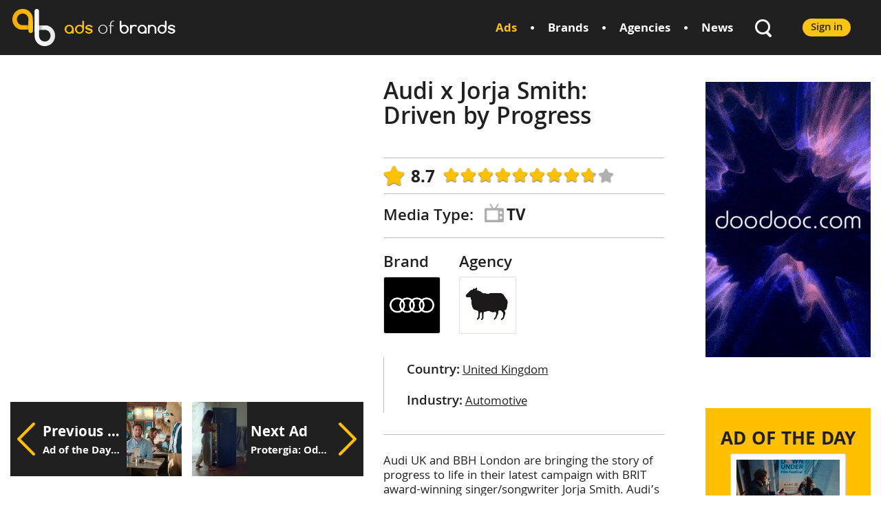

--- FILE ---
content_type: text/html; charset=UTF-8
request_url: https://adsofbrands.net/en/ads/audi-x-jorja-smith-driven-by-progress/15423
body_size: 5788
content:
<!DOCTYPE html PUBLIC "-//W3C//DTD XHTML 1.0 Transitional//EN" "http://www.w3.org/TR/xhtml1/DTD/xhtml1-transitional.dtd">
<html xmlns="http://www.w3.org/1999/xhtml">
<head>
    <meta http-equiv="Content-Type" content="text/html; charset=utf-8" />
    <meta name="viewport" content="width=device-width, initial-scale=1, maximum-scale=1, user-scalable=no" />
    <meta name="description" content="Audi UK and BBH London are bringing the story of progress to life in their latest campaign with BRIT award-winning singer/songwriter Jorja Smith. Audi&rsquo;s narrative comes alive for a UK audience in its new hero film starring Audi&rsquo;s all-electric RS e-tron GT.  Reaching across multiple touchpoints, the &lsquo;Driven by Progress&rsquo; campaign tells Audi&rsquo;s electric vehicle leadership story, drawing parallels with the pivotal moments in the progress of Jorja Smith&rsquo;s artistic life. It presents Audi in an entirely new way in the UK, by partnering with a well-known local storyteller and creator to capture stories of pioneering progress." />
    <meta name="keywords" content="brands, agencies, commercials, ads, creative, credits, advertising, advertisement, advertising agencies,  news" />
    <meta property="og:title" content="Audi x Jorja Smith: Driven by Progress" />
    <meta property="og:description" content="Audi UK and BBH London are bringing the story of progress to life in their latest campaign with BRIT award-winning singer/songwriter Jorja Smith. Audi&rsquo;s narrative comes alive for a UK audience in its new hero film starring Audi&rsquo;s all-electric RS e-tron GT.  Reaching across multiple touchpoints, the &lsquo;Driven by Progress&rsquo; campaign tells Audi&rsquo;s electric vehicle leadership story, drawing parallels with the pivotal moments in the progress of Jorja Smith&rsquo;s artistic life. It presents Audi in an entirely new way in the UK, by partnering with a well-known local storyteller and creator to capture stories of pioneering progress." />
    <meta property="og:image" content="http://img.youtube.com/vi/kdSvac3_Dfo/sddefault.jpg" />
    <meta property="og:url" content="https://adsofbrands.net/en/ads/audi-x-jorja-smith-driven-by-progress/15423" />
    <meta property="og:type" content="website" />
    <meta property="fb:app_id" content="730560407092189" />
	<meta property="fb:pages" content="491955224194067" />
    <meta name="twitter:card" content="summary_large_image" />
    <meta name="twitter:title" content="Audi x Jorja Smith: Driven by Progress" />
    <meta name="twitter:description" content="Audi UK and BBH London are bringing the story of progress to life in their latest campaign with BRIT award-winning singer/songwriter Jorja Smith. Audi&rsquo;s narrative comes alive for a UK audience in its new hero film starring Audi&rsquo;s all-electric RS e-tron GT.  Reaching across multiple touchpoints, the &lsquo;Driven by Progress&rsquo; campaign tells Audi&rsquo;s electric vehicle leadership story, drawing parallels with the pivotal moments in the progress of Jorja Smith&rsquo;s artistic life. It presents Audi in an entirely new way in the UK, by partnering with a well-known local storyteller and creator to capture stories of pioneering progress." />
    <meta name="twitter:image" content="http://img.youtube.com/vi/kdSvac3_Dfo/sddefault.jpg" />
    <meta name="format-detection" content="telephone=no" />
    <meta name='B-verify' content='818ae3f92e29cfe7c6b820dfd93b81711fbdbc25' />
    <title>Audi x Jorja Smith: Driven by Progress - adsofbrands.net</title>
    <link rel="icon" href="https://adsofbrands.net/favicon.png" />
    <link href="/css/_main.css?v=73" media="screen" rel="stylesheet" type="text/css" /><link href="/css/media.css?v=73" media="screen" rel="stylesheet" type="text/css" /><link href="/css/jquery.mCustomScrollbar.css?v=73" media="screen" rel="stylesheet" type="text/css" /><script src="/js/jquery-2.1.4.min.js?v=73" type="text/javascript"></script><script src="/js/_main.js?v=73" type="text/javascript"></script><script src="/js/account.js?v=73" type="text/javascript"></script><script src="/js/jquery.mCustomScrollbar.concat.min.js?v=73" type="text/javascript"></script></head>
<body>
<div id="fb-root"></div>
<script>(function(d, s, id) {
        var js, fjs = d.getElementsByTagName(s)[0];
        if (d.getElementById(id)) return;
        js = d.createElement(s); js.id = id;
        js.src = "//connect.facebook.net/en_US/sdk.js#xfbml=1&version=v2.7&appId=176429685847374";
        fjs.parentNode.insertBefore(js, fjs);
    }(document, 'script', 'facebook-jssdk'));</script>
<script type="text/javascript">
    $main.baseUrl = 'https://adsofbrands.net/en';
    $main.token = '9keP4OgaQCNO0xphIs2tFDQRKY8gtothXOLIlJCU';
    var $locSettings = {"trans": {"www.rate.already_rated":"You have already rated"}};
</script>

<div id="page">

<div id="header">
    <div class="fl">
        <a href="https://adsofbrands.net/en/" class="logo db comfortaa-b fs24">
            <span class="comfortaa-b yel">ads</span> <span class="comfortaa-l">of</span> brands
        </a>
    </div>
    <div class="fr">
                                <div class="login fr">
                <a href="https://adsofbrands.net/en/sign-in" class="btn">Sign in</a>
            </div>
                <div class="fr search">
            <a href="#" id="search-icon" class="db"></a>
            <form id="search-form" action="https://adsofbrands.net/en/search" method="get" class="dn" autocomplete="off">
                <input type="text" name="q" class="fs16" value="" /><input type="submit" value="" />
            </form>
        </div>
        <ul class="top-menu clearfix fr">
            <li class="fr"><a href="https://adsofbrands.net/en/news/" class="fb fs18">News</a></li>
            <li class="dot fr"></li>
            <li class="fr"><a href="https://adsofbrands.net/en/agencies/" class="fb fs18">Agencies</a></li>
            <li class="dot fr"></li>
            <li class="fr"><a href="https://adsofbrands.net/en/brands/" class="fb fs18">Brands</a></li>
            <li class="dot fr"></li>
            <li class="fr active"><a href="https://adsofbrands.net/en/ads/" class="fb fs18">Ads</a></li>
        </ul>
        <div class="cb"></div>
    </div>
    <div class="cb"></div>
</div>

<div id="content">

<div class="page">

    <div id="main-inner">

        <div id="main-left" class="fl">

            <div id="com-left" class="fl">
                <div class="com-media">
                                                                        <iframe width="100%" height="450" src="https://www.youtube.com/embed/kdSvac3_Dfo" frameborder="0" allowfullscreen></iframe>
                                                            </div>
                <div class="prev-next fb">
                                            <a href="https://adsofbrands.net/en/ads/ad-of-the-day-thefork-you-re-all-set/15424" class="db prev fl">
                            <span class="db fl arrow"></span>
                            <span class="db fr img" style="background-image: url('https://adsofbrands.net/images/commercial/1/16887594408202.jpeg');"></span>
                            <span class="db w-title">
                                <span class="db w-title-inner">
                                    <span class="db w-top fs22">Previous Ad</span>
                                    <span class="db">Ad of the Day | TheFork: You&#039;re All Set</span>
                                </span>
                            </span>
                        </a>
                                                                <a href="https://adsofbrands.net/en/ads/protergia-odd-homes/15422" class="db next fr">
                            <span class="db fl img" style="background-image: url('https://adsofbrands.net/images/commercial/1/16887192060142.jpeg');"></span>
                            <span class="db fr arrow"></span>
                            <span class="db w-title">
                                <span class="db w-title-inner">
                                    <span class="db w-top fs22">Next Ad</span>
                                    <span class="db">Protergia: Odd Homes</span>
                                </span>
                            </span>
                        </a>
                                        <div class="cb"></div>
                </div>

                <div id="pod-box">
                    <div class="addthis_inline_share_toolbox"></div>
                </div>

                <div id="comment-box">
                    <div class="fb-comments" data-href="https://adsofbrands.net/en/ads/audi-x-jorja-smith-driven-by-progress/15423" data-numposts="3" data-width="100%"></div>
                </div>

            </div>
            <div id="com-right" class="fr">
                <h1 class="fsb fs36">Audi x Jorja Smith: Driven by Progress</h1>
                <div class="view-comment fb fs24">
                                                        </div>
                <div class="rate-box">
                                        <div class="dib rating fb fs26">8.7</div>
                    <div class="stars-box dib">
                                                    <div class="stars dn">
                                                                                                        <a href="#" class="rate rate-1 db fl" data-com="15423" data-val="1"></a>
                                                                                                        <a href="#" class="rate rate-2 db fl" data-com="15423" data-val="2"></a>
                                                                                                        <a href="#" class="rate rate-3 db fl" data-com="15423" data-val="3"></a>
                                                                                                        <a href="#" class="rate rate-4 db fl" data-com="15423" data-val="4"></a>
                                                                                                        <a href="#" class="rate rate-5 db fl" data-com="15423" data-val="5"></a>
                                                                                                        <a href="#" class="rate rate-6 db fl" data-com="15423" data-val="6"></a>
                                                                                                        <a href="#" class="rate rate-7 db fl" data-com="15423" data-val="7"></a>
                                                                                                        <a href="#" class="rate rate-8 db fl" data-com="15423" data-val="8"></a>
                                                                                                        <a href="#" class="rate rate-9 db fl" data-com="15423" data-val="9"></a>
                                                                                                        <a href="#" class="rate rate-10 db fl" data-com="15423" data-val="10"></a>
                                                                <span class="db cb"></span>
                            </div>
                                                <div class="rated">
                            <div style="width: 87%;"></div>
                        </div>
                    </div>
                </div>
                                    <div class="media-type">
                        <p class="dib fsb fs24 mt-title">Media Type:</p>
                        <a href="https://adsofbrands.net/en/ads?media=1" class="dib">
                            <img src="https://adsofbrands.net/images/media_type/1/14741102179404.png" alt="TV" />
                            <span class="dib fb fs24">TV</span>
                        </a>
                    </div>
                                                    <div class="info-box">
                                                    <div class="brand-agency dib">
                                                                    <div class="brand dib">
                                        <p class="fsb fs24">Brand</p>
                                        <a href="https://adsofbrands.net/en/brands/audi/15" class="db">
                                            <img src="https://adsofbrands.net/images/brand/1/1583485556779.jpeg" alt="brand" width="81" />
                                        </a>
                                    </div>
                                                                                                    <div class="agency dib">
                                        <p class="fsb fs24">Agency</p>
                                        <a href="https://adsofbrands.net/en/agencies/bbh-london/1595" class="db">
                                            <img src="https://adsofbrands.net/images/agency/2/15825606775823.jpeg" alt="agency" width="81" />
                                        </a>
                                    </div>
                                                            </div>
                                                                            <div class="country-ind dib">
                                                                    <div class="country">
                                        <p class="fsb fs20 dib">Country:</p>
                                        <p class="dib fs18"><a href="https://adsofbrands.net/en/ads?country=185" class="underline">United Kingdom</a></p>
                                    </div>
                                                                                                    <div class="industry">
                                        <p class="fsb fs20 dib">Industry:</p>
                                        <p class="dib fs18"><a href="https://adsofbrands.net/en/ads?industry=12" class="underline">Automotive</a></p>
                                    </div>
                                                            </div>
                                            </div>
                                <div class="description fs18 lh21">Audi UK and BBH London are bringing the story of progress to life in their latest campaign with BRIT award-winning singer/songwriter Jorja Smith. Audi&rsquo;s narrative comes alive for a UK audience in its new hero film starring Audi&rsquo;s all-electric RS e-tron GT.  Reaching across multiple touchpoints, the &lsquo;Driven by Progress&rsquo; campaign tells Audi&rsquo;s electric vehicle leadership story, drawing parallels with the pivotal moments in the progress of Jorja Smith&rsquo;s artistic life. It presents Audi in an entirely new way in the UK, by partnering with a well-known local storyteller and creator to capture stories of pioneering progress.</div>

                                    <div class="credits">
                        <h2 class="fsb fs30">Credits</h2>
                        <div id="credits-box">
                                                            <div class="credit fs20">
                                    <p class="fsb position">Advertising Agency:</p>
                                                                                                                                                                                        <a href="http://bartleboglehegarty.com/" class="underline" target="_blank">BBH London, UK</a>
                                </div>
                                                                                        <div class="credit fs20">
                                    <p class="fsb position">Creative Director:</p>
                                                                                                                                                                                        <span>Felipe Guimaraes</span>
                                </div>
                                                            <div class="credit fs20">
                                    <p class="fsb position">Art Director:</p>
                                                                                                                                                                                        <span>Ray Chan</span>
                                </div>
                                                            <div class="credit fs20">
                                    <p class="fsb position">Copywriter:</p>
                                                                                                                                                                                        <span>Sacha Ward</span>
                                </div>
                                                            <div class="credit fs20">
                                    <p class="fsb position">Business Lead:</p>
                                                                                                                                                                                        <span>James Rice</span>
                                </div>
                                                            <div class="credit fs20">
                                    <p class="fsb position">Senior Account Director:</p>
                                                                                                                                                                                        <span>Celia Taylor</span>
                                </div>
                                                            <div class="credit fs20">
                                    <p class="fsb position">Account Manager:</p>
                                                                                                                                                                                        <span>Jenny McHale</span>
                                </div>
                                                            <div class="credit fs20">
                                    <p class="fsb position">Strategist:</p>
                                                                                                                                                                                        <span>Rob Meiklejohn</span>
                                </div>
                                                            <div class="credit fs20">
                                    <p class="fsb position">Agency Producer:</p>
                                                                                                                                                                                        <span>Ali Terrell</span>
                                </div>
                                                            <div class="credit fs20">
                                    <p class="fsb position">Director/ Production Co:</p>
                                                                                                                                                                                        <span>Dan DeFlice</span>
                                </div>
                                                            <div class="credit fs20">
                                    <p class="fsb position">Producer:</p>
                                                                                                                                                                                        <span>Jame Waters</span>
                                </div>
                                                            <div class="credit fs20">
                                    <p class="fsb position">Editor:</p>
                                                                                                                                                                                        <span>Emma Backman</span>
                                </div>
                                                            <div class="credit fs20">
                                    <p class="fsb position">Post Production:</p>
                                                                                                                                                                                        <span>ELMNTL</span>
                                </div>
                                                            <div class="credit fs20">
                                    <p class="fsb position">DOP:</p>
                                                                                                                                                                                        <a href="https://adsofbrands.net/en/creative/steve-annis/1524" class="underline">Steve Annis</a>
                                </div>
                                                                                        <div class="credit fs20">
                                    <p class="fsb position">Date:</p>
                                    <span>July, 2023</span>
                                </div>
                                                    </div>
                    </div>
                
                <div class="tags">
                                    </div>
            </div>
            <div class="cb"></div>

                            <div id="brand-ads">
                    <h3 class="fsb fs30">More from Audi</h3>
                    <a href="https://adsofbrands.net/en/ads/audi-my-audi-me/16988" class="item db">
    <span class="item-box db">
        <span class="img db">
            <img src="https://adsofbrands.net/images/commercial/1/17536828699583.jpeg" />
                    </span>
        <span class="title db fb fs14">Audi: My Audi &amp; Me</span>
                    <span class="db bottom clearfix">
                                <span class="comment fr fb">
                    0.0
                </span>
            </span>
            </span>
</a><a href="https://adsofbrands.net/en/ads/audi-light-as-you-like-it/16853" class="item db">
    <span class="item-box db">
        <span class="img db">
            <img src="https://adsofbrands.net/images/commercial/1/17490465894516.png" />
                    </span>
        <span class="title db fb fs14">Audi: Light, as You Like it</span>
                    <span class="db bottom clearfix">
                                <span class="comment fr fb">
                    9.0
                </span>
            </span>
            </span>
</a><a href="https://adsofbrands.net/en/ads/audi-lidart/16665" class="item db">
    <span class="item-box db">
        <span class="img db">
            <img src="https://adsofbrands.net/images/commercial/1/17398538476869.jpeg" />
                    </span>
        <span class="title db fb fs14">Audi: LidArt</span>
                    <span class="db bottom clearfix">
                                <span class="comment fr fb">
                    9.3
                </span>
            </span>
            </span>
</a><a href="https://adsofbrands.net/en/ads/audi-truly-audi/16534" class="item db">
    <span class="item-box db">
        <span class="img db">
            <img src="https://adsofbrands.net/images/commercial/1/17340875734289.jpeg" />
                    </span>
        <span class="title db fb fs14">Audi: Truly Audi</span>
                    <span class="db bottom clearfix">
                                <span class="comment fr fb">
                    9.0
                </span>
            </span>
            </span>
</a><a href="https://adsofbrands.net/en/ads/audi-handbook-novels/15946" class="item db">
    <span class="item-box db">
        <span class="img db">
            <img src="https://adsofbrands.net/images/commercial/1/17149252486613.jpeg" />
                    </span>
        <span class="title db fb fs14">Audi: Handbook Novels</span>
                    <span class="db bottom clearfix">
                                <span class="comment fr fb">
                    8.0
                </span>
            </span>
            </span>
</a><a href="https://adsofbrands.net/en/ads/audi-x-mark-aisthorpe-taste-of-progress/15632" class="item db">
    <span class="item-box db">
        <span class="img db">
            <img src="https://adsofbrands.net/images/commercial/1/17014230798555.jpeg" />
                    </span>
        <span class="title db fb fs14">Audi x Mark Aisthorpe: Taste of Progress</span>
                    <span class="db bottom clearfix">
                                <span class="comment fr fb">
                    9.0
                </span>
            </span>
            </span>
</a><a href="https://adsofbrands.net/en/ads/ad-of-the-day-audi-feel-the-art-of-audi/15478" class="item db">
    <span class="item-box db">
        <span class="img db">
            <img src="https://adsofbrands.net/images/commercial/1/16917392031763.jpeg" />
                    </span>
        <span class="title db fb fs14">Ad of the Day | Audi: Feel the Art of Audi</span>
                    <span class="db bottom clearfix">
                                <span class="comment fr fb">
                    9.8
                </span>
            </span>
            </span>
</a>                </div>
            
                            <div id="similar-ads">
                    <h3 class="fsb fs30">People Also Viewed</h3>
                    <a href="https://adsofbrands.net/en/ads/centrum-energize-your-inner-titan-lion/16059" class="item db">
    <span class="item-box db">
        <span class="img db">
            <img src="https://adsofbrands.net/images/commercial/17/17203741622643.jpeg" />
                    </span>
        <span class="title db fb fs14">Centrum: Energize Your Inner Titan, Lion</span>
                    <span class="db bottom clearfix">
                                <span class="comment fr fb">
                    8.3
                </span>
            </span>
            </span>
</a><a href="https://adsofbrands.net/en/ads/centrum-energize-your-inner-titan-gorilla/16058" class="item db">
    <span class="item-box db">
        <span class="img db">
            <img src="https://adsofbrands.net/images/commercial/17/17203741738478.jpeg" />
                    </span>
        <span class="title db fb fs14">Centrum: Energize Your Inner Titan, Gorilla</span>
                    <span class="db bottom clearfix">
                                <span class="comment fr fb">
                    8.3
                </span>
            </span>
            </span>
</a><a href="https://adsofbrands.net/en/ads/centrum-energize-your-inner-titan-eagle/16057" class="item db">
    <span class="item-box db">
        <span class="img db">
            <img src="https://adsofbrands.net/images/commercial/17/1720374198386.jpeg" />
                    </span>
        <span class="title db fb fs14">Centrum: Energize Your Inner Titan, Eagle</span>
                    <span class="db bottom clearfix">
                                <span class="comment fr fb">
                    7.7
                </span>
            </span>
            </span>
</a><a href="https://adsofbrands.net/en/ads/centrum-energize-your-inner-titan-bear/16056" class="item db">
    <span class="item-box db">
        <span class="img db">
            <img src="https://adsofbrands.net/images/commercial/17/17203742091746.jpeg" />
                    </span>
        <span class="title db fb fs14">Centrum: Energize Your Inner Titan, Bear</span>
                    <span class="db bottom clearfix">
                                <span class="comment fr fb">
                    8.3
                </span>
            </span>
            </span>
</a><a href="https://adsofbrands.net/en/ads/air-india-oh-india/15834" class="item db">
    <span class="item-box db">
        <span class="img db">
            <img src="https://adsofbrands.net/images/commercial/16/17105170571033.jpeg" />
                    </span>
        <span class="title db fb fs14">Air India: Oh India</span>
                    <span class="db bottom clearfix">
                                <span class="comment fr fb">
                    10.0
                </span>
            </span>
            </span>
</a><a href="https://adsofbrands.net/en/ads/verizon-can&rsquo;t-b-broken/15755" class="item db">
    <span class="item-box db">
        <span class="img db">
            <img src="https://adsofbrands.net/images/commercial/1/17079024174885.jpeg" />
                    </span>
        <span class="title db fb fs14">Verizon: Can&rsquo;t B Broken</span>
                    <span class="db bottom clearfix">
                                <span class="comment fr fb">
                    10.0
                </span>
            </span>
            </span>
</a><a href="https://adsofbrands.net/en/ads/silk-planty-good/15754" class="item db">
    <span class="item-box db">
        <span class="img db">
            <img src="https://adsofbrands.net/images/commercial/1/1707901709338.jpeg" />
                    </span>
        <span class="title db fb fs14">Silk: Planty Good</span>
                    <span class="db bottom clearfix">
                                <span class="comment fr fb">
                    10.0
                </span>
            </span>
            </span>
</a>                </div>
            
        </div>
        <div id="main-right" class="fr">
            <div class="right-com">
    <a href="https://doodooc.com/?utm_source=AdsofBrands&utm_medium=Banners&utm_campaign=2103&utm_content=AllCountries" target="_blank"><img src="https://adsofbrands.net/images/cucataxtak/1/1746286753728.gif" /></a>
</div>
<div class="fb-like-box">
    <div class="fb-page" data-href="https://facebook.com/aobpage" data-small-header="false" data-adapt-container-width="true" data-hide-cover="false" data-show-facepile="true"></div>
</div>
    <div class="right-top-ads">
        <h3 class="fb fs28 tu tc">Ad of the day</h3>
        <a href="https://adsofbrands.net/en/ads/ad-of-the-day-down-under-film-festival-holy-crocodile/17285" class="item db">
    <span class="item-box db">
        <span class="img db">
            <img src="https://adsofbrands.net/images/commercial/1/17621534348795.jpeg" />
                    </span>
        <span class="title db fb fs14">Ad of the Day | Down Under Film Festival: Holy Crocodile</span>
                    <span class="db bottom clearfix">
                                <span class="comment fr fb">
                    9.0
                </span>
            </span>
            </span>
</a><a href="https://adsofbrands.net/en/ads/ad-of-the-day-netflix-wednesday-s-black-tears/17278" class="item db">
    <span class="item-box db">
        <span class="img db">
            <img src="https://adsofbrands.net/images/commercial/1/17617274061916.jpeg" />
                    </span>
        <span class="title db fb fs14">Ad of the Day | Netflix: Wednesday&#039;s Black Tears</span>
                    <span class="db bottom clearfix">
                                <span class="comment fr fb">
                    9.0
                </span>
            </span>
            </span>
</a><a href="https://adsofbrands.net/en/ads/ad-of-the-day-nissan-qashqai-juke-x-trail/17269" class="item db">
    <span class="item-box db">
        <span class="img db">
            <img src="https://adsofbrands.net/images/commercial/1/17615555392573.png" />
                    </span>
        <span class="title db fb fs14">Ad of the Day |  Nissan: Qashqai, Juke &amp; X-Trail</span>
                    <span class="db bottom clearfix">
                                <span class="comment fr fb">
                    9.0
                </span>
            </span>
            </span>
</a>    </div>
    <div id="top-news">
        <h3 class="fb tu fs28">Latest News</h3>
                    <div class="news news-0">
                <div class="img">
                    <a href="https://adsofbrands.net/en/news/unit9-reimagines-the-aesthetic-of-speed-for-formula-e-s-new-gen4-era/8912">
                        <img src="https://adsofbrands.net/images/news/1/17624387999941.png" alt="Unit9 Reimagines the Aesthetic of Speed for Formula E&#039;S New Gen4 ERA" width="240" />
                    </a>
                </div>
                <p class="date tu fs14">Nov. 06, 2025</p>
                <h4 class="fb fs20 lh23">
                    <a href="https://adsofbrands.net/en/news/unit9-reimagines-the-aesthetic-of-speed-for-formula-e-s-new-gen4-era/8912">Unit9 Reimagines the Aesthetic of Speed for Formula E&#039;S New Gen4 ERA</a>
                </h4>
                <p class="description lh20">The launch film and accompanying suite of social and photographic assets introduce a hyper-stylised new aesthetic for Formula E</p>
            </div>
                    <div class="news news-1">
                <div class="img">
                    <a href="https://adsofbrands.net/en/news/uta-and-the-government-of-the-bahamas-launch-the-bahamas-first-creative-and-performing-arts-school/8911">
                        <img src="https://adsofbrands.net/images/news/9/17624200803598.png" alt="UTA and the Government of The Bahamas Launch The Bahamas&#039; First Creative and Performing Arts School" width="240" />
                    </a>
                </div>
                <p class="date tu fs14">Nov. 06, 2025</p>
                <h4 class="fb fs20 lh23">
                    <a href="https://adsofbrands.net/en/news/uta-and-the-government-of-the-bahamas-launch-the-bahamas-first-creative-and-performing-arts-school/8911">UTA and the Government of The Bahamas Launch The Bahamas&#039; First Creative and Performing Arts School</a>
                </h4>
                <p class="description lh20">United Talent Agency (UTA) has worked with the Government of The Bahamas to launch the Creative and Performing Arts School (CAPAS)</p>
            </div>
                <div><a href="https://adsofbrands.net/en/news/" class="btn">See all</a></div>
    </div>
        </div>
        <div class="cb"></div>

    </div>

</div>
<script type="text/javascript">
    $('#credits-box').mCustomScrollbar();
    $main.initRate();
    setTimeout(function() {
        $main.initAdViews(15423);
    }, 2000);
</script>

</div>

</div>
<div id="footer">
    <div class="footer-main">
        <div class="page">

            <div class="footer-right fr">
                <div class="subscribe">
                    <h3 class="fb fs26">Subscribe to our newsletter</h3>
                    <form id="subscribe-form" action="https://adsofbrands.net/en/api/subscribe" method="post">
                        <input type="text" name="email" class="fs18" placeholder="Email address" /><input type="submit" class="fb fs18" value="Subscribe" />
                        <input type="hidden" name="_token" value="9keP4OgaQCNO0xphIs2tFDQRKY8gtothXOLIlJCU">
                        <div class="info"></div>
                    </form>
                </div>
                <div class="social-box">
                    <a href="https://www.facebook.com/adsofbrands" class="facebook social db fl" target="_blank"></a>
                    <span class="db fl">
                        <a href="https://twitter.com/adsofbrands" class="twitter social db fl" target="_blank"></a>
                        <a href="https://www.linkedin.com/company/adsofbrands" class="google social db fl" target="_blank"></a>
                        <a href="https://www.youtube.com/adsofbrands" class="youtube social db fl" target="_blank"></a>
                        <a href="https://www.instagram.com/adsofbrands" class="instagram social db fl" target="_blank"></a>
                        <a href="https://www.pinterest.com/adsofbrands" class="pinterest social db fl" target="_blank"></a>
                        <span class="db fl"></span>
                    </span>
                    <div class="cb"></div>
                </div>
            </div>
            <div class="menu">
                                <ul class="menu-col">
                                                                        <li><a href="https://adsofbrands.net/en/page/about-us" class="fs18">About Us</a></li>
                                                                                                <li><a href="https://adsofbrands.net/en/page/advertise-with-us" class="fs18">Advertise With Us</a></li>
                                                            </ul>
                <ul class="menu-col">
                                                                        <li><a href="https://adsofbrands.net/en/page/terms-of-use" class="fs18">Terms of Use</a></li>
                                                                                                <li><a href="https://adsofbrands.net/en/contacts" class="fs18">Contact Us</a></li>
                                                            </ul>
                <ul class="menu-col">
                                                                        <li><a href="https://adsofbrands.net/en/page/privacy-policy" class="fs18">Privacy Policy</a></li>
                                                                                                <li><a href="https://adsofbrands.net/en/page/send-your-ads" class="fs18">Send your Ads</a></li>
                                                            </ul>
                <ul class="menu-col last">
                                    </ul>
                <div class="cb"></div>
            </div>
            <div class="cb"></div>
        </div>
    </div>
    <div class="footer-bottom">
        <div class="page">
            <p class="fl fs14">Copyright © 2013-2025 Ads of Brands Inc. All trademarks, logos and copyrights are the property of their respective owners.</p>
            <p class="fr fs14 privacy"><a href="https://adsofbrands.net/en/page/privacy-policy" class="underline">Privacy Policy</a></p>
            <p class="fr fs14"><a href="https://adsofbrands.net/en/page/terms-of-use" class="underline">Terms of Use</a></p>
        </div>
    </div>
</div>

<script type="text/javascript" src="//s7.addthis.com/js/300/addthis_widget.js#pubid=ra-5839abb97c8d08f9"></script>

<!-- Google tag (gtag.js) -->
<script async src="https://www.googletagmanager.com/gtag/js?id=G-PYW77R65VG"></script>
<script>
  window.dataLayer = window.dataLayer || [];
  function gtag(){dataLayer.push(arguments);}
  gtag('js', new Date());

  gtag('config', 'G-PYW77R65VG');
</script>


<script defer src="https://static.cloudflareinsights.com/beacon.min.js/vcd15cbe7772f49c399c6a5babf22c1241717689176015" integrity="sha512-ZpsOmlRQV6y907TI0dKBHq9Md29nnaEIPlkf84rnaERnq6zvWvPUqr2ft8M1aS28oN72PdrCzSjY4U6VaAw1EQ==" data-cf-beacon='{"version":"2024.11.0","token":"4125eceb41f64b8da3a3ede31bcddaaa","r":1,"server_timing":{"name":{"cfCacheStatus":true,"cfEdge":true,"cfExtPri":true,"cfL4":true,"cfOrigin":true,"cfSpeedBrain":true},"location_startswith":null}}' crossorigin="anonymous"></script>
</body>
</html>


--- FILE ---
content_type: text/css
request_url: https://adsofbrands.net/css/_main.css?v=73
body_size: 5472
content:
html, body, div, span, applet, h1, h2, h3, h4, h5, h6, p, a, em, img, strong, b, u, ul, li, form, label, legend,
table, tbody, tfoot, thead, tr, th, td {
    margin: 0;
    padding: 0;
    border: 0;
    font-size: 100%;
    font: inherit;
    vertical-align: baseline;
}
* {
    word-wrap: break-word;
}
ul, ol {
    list-style: none;
}
a {
    outline: none;
    text-decoration: none;
}
input,
textarea,
select {
    border: none;
    border-radius: 0;
    outline: none;
    box-shadow: none;
}
input,
textarea {
    appearance: none;
    -moz-appearance: none;
    -o-appearance: none;
    -webkit-appearance: none;
}
* {
    padding: 0;
    margin: 0;
}
img {
    max-width: 100%;
}
html,body {
    height: 100%;
}
body a {
    color: #202020;
}
body a.underline {
    text-decoration: underline;
}
body a.underline:hover {
    text-decoration: none;
}

.fl { float: left; }
.fr { float: right; }
.cb { clear: both; }
.db { display: block; }
.dib { display: inline-block; }
.dn { display: none; }
.vh { visibility: hidden; }
.mln { margin-left: 0 !important; }
.tc { text-align: center; }
.tl { text-align: left; }
.tr { text-align: right; }
.tu { text-transform: uppercase; }
.fs12 { font-size: 14px; }
.fs14 { font-size: 14px; }
.fs16 { font-size: 16px; }
.fs18 { font-size: 18px; }
.fs20 { font-size: 20px; }
.fs22 { font-size: 22px; }
.fs24 { font-size: 24px; }
.fs26 { font-size: 26px; }
.fs28 { font-size: 28px; }
.fs30 { font-size: 30px; }
.fs32 { font-size: 32px; }
.fs34 { font-size: 34px; }
.fs36 { font-size: 36px; }
.fs38 { font-size: 38px; }
.fs40 { font-size: 40px; }
.lh20 { line-height: 20px; }
.lh21 { line-height: 21px; }
.lh22 { line-height: 22px; }
.lh23 { line-height: 24px; }
.lh25 { line-height: 25px; }
.clearfix::after {
    display: block;
    content: " ";
    clear: both;
}

@font-face {
    font-family: 'Comfortaa-Bold';
    src: url('../fonts/Comfortaa-Bold.eot?#iefix') format('embedded-opentype'),
        url('../fonts/Comfortaa-Bold.woff') format('woff'),
        url('../fonts/Comfortaa-Bold.ttf') format('truetype'),
        url('../fonts/Comfortaa-Bold.svg#Comfortaa-Bold') format('svg');
    font-weight: normal;
    font-style: normal;
}
@font-face {
    font-family: 'Comfortaa-Light';
    src: url('../fonts/Comfortaa-Light.eot?#iefix') format('embedded-opentype'),
        url('../fonts/Comfortaa-Light.woff') format('woff'),
        url('../fonts/Comfortaa-Light.ttf') format('truetype'),
        url('../fonts/Comfortaa-Light.svg#Comfortaa-Light') format('svg');
    font-weight: normal;
    font-style: normal;
}
@font-face {
    font-family: 'Khula-Regular';
    src: url('../fonts/Khula-Regular.eot?#iefix') format('embedded-opentype'),
        url('../fonts/Khula-Regular.woff') format('woff'),
        url('../fonts/Khula-Regular.ttf') format('truetype'),
        url('../fonts/Khula-Regular.svg#Khula-Regular') format('svg');
    font-weight: normal;
    font-style: normal;
}
@font-face {
    font-family: 'Khula-Bold';
    src: url('../fonts/Khula-Bold.eot?#iefix') format('embedded-opentype'),
        url('../fonts/Khula-Bold.woff') format('woff'),
        url('../fonts/Khula-Bold.ttf')  format('truetype'),
        url('../fonts/Khula-Bold.svg#Khula-Bold') format('svg');
    font-weight: normal;
    font-style: normal;
}
@font-face {
    font-family: 'Khula-Light';
    src: url('../fonts/Khula-Light.eot?#iefix') format('embedded-opentype'),
        url('../fonts/Khula-Light.woff') format('woff'),
        url('../fonts/Khula-Light.ttf')  format('truetype'),
        url('../fonts/Khula-Light.svg#Khula-Light') format('svg');
    font-weight: normal;
    font-style: normal;
}
@font-face {
    font-family: 'Khula-Semibold';
    src: url('../fonts/Khula-Semibold.eot?#iefix') format('embedded-opentype'),
        url('../fonts/Khula-Semibold.woff') format('woff'),
        url('../fonts/Khula-Semibold.ttf')  format('truetype'),
        url('../fonts/Khula-Semibold.svg#Khula-Semibold') format('svg');
    font-weight: normal;
    font-style: normal;
}

body {
    background-color: #ffffff;
    color: #202020;
    font-size: 100%;
    line-height: 1;
}
body,
body * {
    font-family: 'Khula-Regular', 'tahoma', 'arial', 'helvetica', sans-serif;
}
.fb, .fb *, strong, b {
    font-family: 'Khula-Bold', 'tahoma', 'arial', 'helvetica', sans-serif;
}
.fsb {
    font-family: 'Khula-Semibold', 'tahoma', 'arial', 'helvetica', sans-serif;
}
.light {
    font-family: 'Khula-Light', 'tahoma', 'arial', 'helvetica', sans-serif;
}
.comfortaa-b {
    font-family: 'Comfortaa-Bold', 'tahoma', 'arial', 'helvetica', sans-serif;
}
.comfortaa-l {
    font-family: 'Comfortaa-Light', 'tahoma', 'arial', 'helvetica', sans-serif;
}

#page {
    min-width: 910px;
}
body .page {
    margin: 0 auto;
    max-width: 1592px;
    padding: 0 15px;
}
.yel {
    color: #ffc001;
}

.btn {
    background-color: #FEC414;
    border-radius: 15px;
    color: #282828;
    display: inline-block;
    font-family: 'Khula-Semibold', tahoma, arial, verdana, sans-serif;
    height: 26px;
    line-height: 29px;
    padding: 0 12px;
}
.btn:hover {
    background-color: #E5AF0A;
}
.btn-black {
    background-color: #282828;
    border-radius: 25px;
    color: #ffc001;
    display: inline-block;
    font-family: 'Khula-Bold', tahoma, arial, verdana, sans-serif;
    font-size: 20px;
    height: 48px;
    line-height: 52px;
    padding: 0 15px;
}
.btn.see-all {
    font-family: 'Khula-Bold', tahoma, verdana, sans-serif;
    height: 30px;
    line-height: 34px;
}

/* header */
#header {
    background-color: #202020;
    height: 80px;
    line-height: 80px;
    padding: 0 32px 0 18px;
}
#header .logo {
    background: url('../imgs/logo.png') no-repeat left center;
    color: #ffffff;
    height: 80px;
    padding-left: 75px;
}
#header .login {
    margin: 27px 12px 0 0;
    line-height: normal;
}
#header .search {
    height: 28px;
    margin: 26px 45px 0 10px;
    position: relative;
    width: 26px;
}
#search-icon {
    background: url('../imgs/search.png') no-repeat;
    height: 100%;
}
#search-form {
    background-color: #202020;
    position: absolute;
    top: 0;
    left: -380px;
    height: 34px;
    width: 406px;
}
#search-form input[type="text"] {
    background: none !important;
    border: 1px solid #ffffff;
    border-radius: 17px;
    color: #ffffff;
    height: 30px;
    margin: -2px 17px 0 0;
    padding: 1px 17px;
    vertical-align: top;
    width: 327px;
}
#search-form input[type="submit"] {
    background: url('../imgs/search.png') no-repeat;
    vertical-align: top;
    height: 28px;
    width: 26px;
}
#search-icon:hover,
#search-form input[type="submit"]:hover {
    cursor: pointer;
    opacity: 0.85;
}
#header .top-menu {
    padding-top: 3px;
}
#header .top-menu li {
    margin: 0 20px;
}
#header .top-menu li a,
#header .registration a {
    color: #ffffff;
}
#header .top-menu li.dot {
    background: url('../imgs/menu-dot.png') no-repeat center center;
    height: 75px;
    margin: 0;
    width: 5px;
}
#header .top-menu li a:hover,
#header .top-menu li.active a {
    color: #FEC414;
}

/* home */
#home-top {
    background: url('../imgs/main-top.jpg') no-repeat;
    background-size: cover;
    height: 195px;
    position: relative;
}
#home-top .overlay {
    background: url('../imgs/overlay.png');
    position: absolute;
    height: 100%;
    left: 0;
    top: 0;
    width: 100%;
}
#home-top .titles {
    color: #ffffff;
    margin: 64px auto 0 auto;
    max-width: 658px;
}
#home-top h1 {
    margin-bottom: 15px;
}
#home-main {
    background: #F0F0F0 url('../imgs/main-bg-left.png') no-repeat 22px center;
    height: 550px;
    margin-bottom: 84px;
    position: relative;
}
#home-main .dot-bg {
    background: url('../imgs/dot-bg.png');
    position: absolute;
    height: 100%;
    left: 0;
    top: 0;
    width: 100%;
}
#home-main .bg-right {
    background: url('../imgs/main-bg-right.png') no-repeat;
    background-size: contain;
    position: absolute;
    right: 0;
    top: 0;
    height: 100%;
    width: 200px;
}
#home-main .page {
    height: 100%;
}
#home-main .bg-coms {
    background: url('../imgs/main-bg-ads.png') no-repeat left center;
    background-size: contain;
    height: 100%;
    width: 769px;
}
#home-main .info-box {
    padding: 68px 0 0 879px;
}
#home-main h2 {
    margin-bottom: 20px;
}
#home-main .sub-title {
    margin-bottom: 23px;
}
#home-main h3 {
    margin-bottom: 26px;
}
#home-main .info {
    background: url('../imgs/mark-black.png') no-repeat;
    min-height: 15px;
    line-height: 19px;
    margin-bottom: 19px;
    padding-left: 40px;
}
#home-main .btn-box {
    margin: 35px 0 24px;
}
#home-main .social-title {
    height: 39px;
    line-height: 42px;
}
.social {
    background-repeat: no-repeat;
    background-position: 0 -38px;
    border-radius: 100%;
    height: 38px;
    margin-left: 12px;
    width: 38px;
}
.social.facebook {
    background-image: url('../imgs/fb.png');
}
.social.twitter {
    background-image: url('../imgs/twitter.png');
}
.social.google {
    background-image: url('../imgs/linkedin.png');
}
.social.youtube {
    background-image: url('../imgs/youtube.png');
}
.social.instagram {
    background-image: url('../imgs/instagram.png');
}
.social.pinterest {
    background-image: url('../imgs/pinterest.png');
}

/* carousel */
.car-block h3 {
    margin-bottom: 5px;
}
.car-block p {
    margin-bottom: 12px;
}
.car-box {
    position: relative;
}
.car-box .line {
    background-color: #FFC001;
    height: 61px;
    position: absolute;
    top: 52px;
    left: 0;
    width: 100%;
}
.car-box .page {
    position: relative;
}
.car-box .see-all {
    position: absolute;
    top: -44px;
    right: 95px;
}

#features-ads {
    margin-bottom: 70px;
}
#top-ads {
    margin-bottom: 39px;
}
#top-brands,
#home-gov1 {
    margin-bottom: 37px;
}
#home-gov1 .top-text {
    color: #777777;
    margin-bottom: 10px;
}
#top-rated-agencies {
    margin-bottom: 77px;
}
#home-gov2 {
    margin-bottom: 42px;
}

/* item */
.item {
    background-color: #ffffff;
    margin: 0 auto;
}
.item .item-box {
    background-color: #ffffff;
    border: 1px solid #D3D3D3;
    border-radius: 3px;
    padding: 8px;
    width: 150px;
}
.car-box .item {
    width: 168px;
}
.car-box .item-box {
    margin: 0 auto;
}
#main-left .item {
    display: inline-block;
    margin: 0 10px 10px 0;
}
#main-left .search-box {
    margin-bottom: 10px;
}
#main-left .search-box h3 {
    margin-bottom: 7px;
}
.item .img {
    height: 150px;
    margin-bottom: 8px;
    position: relative;
}
/*.item .rating {
    background: url('../imgs/star.png?v=5') no-repeat;
    color: #ffffff;
    height: 23px;
    line-height: 25px;
    padding-left: 28px;
    position: absolute;
    top: 6px;
    right: 7px;
    text-shadow: 0 0 2px #111111;
}*/
.item .title {
    overflow: hidden;
    text-overflow: ellipsis;
    white-space: nowrap;
    width: 150px;
}
.item .bottom {
    color: #474747;
    margin-top: 12px;
}
.item .bottom span {
    height: 17px;
    line-height: 22px;
}
.item .views-count {
    background: url('../imgs/eye.png') no-repeat left center;
    padding-left: 28px;
}
.item .comment {
    background: url('../imgs/star.png') no-repeat;
    background-size: 20px;
    padding-left: 24px;
}

/* latest news */
#news-box {
    background-color: #EEEEEE;
    padding: 70px 0;
}
#news-box .title-box {
    height: 60px;
}
#news-box .news-see-all {
    padding-right: 8%;
}
#news-box .news-left {
    padding-right: 320px;
}
#news-box .news-right {
    padding-left: 8px;
    margin-top: 60px;
    width: 312px;
}
#news-box .news {
    box-sizing: border-box;
    display: inline-block;
    margin-bottom: 32px;
    padding-right: 3%;
    vertical-align: top;
    width: 33%;
}
#news-box .img {
    margin-bottom: 16px;
}
#news-box .date {
    color: #828282;
    margin-bottom: 18px;
}
#news-box h3 {
    margin-bottom: 14px;
}

/* footer */
#footer {
    border-top: 5px solid #FFC411;
}
#footer .footer-main {
    background: #202020 url('../imgs/footer-dot-bg.png');
    padding: 80px 0 55px;
}
#footer .footer-right {
    width: 442px;
}
#footer .menu {
    padding-right: 480px;
}
#footer .menu-col {
    display: inline-block;
    margin-bottom: 25px;
    padding-right: 14%;
    vertical-align: top;
}
#footer .menu-col.last {
    padding-right: 0;
}
#footer .menu li {
    margin-bottom: 30px;
}
#footer .menu a {
    color: #ffffff;
}
#footer .menu a:hover {
    color: #FFC001;

}
#footer .subscribe {
    margin-bottom: 7px;
}
#footer .subscribe h3 {
    color: #ffffff;
    margin-bottom: 15px;
}
#subscribe-form {
    position: relative;
}
#subscribe-form input {
    height: 50px;
    line-height: 53px;
    vertical-align: top;
}
#subscribe-form input[type="text"] {
    border-radius: 25px 0 0 25px;
    padding: 0 29px;
    width: 252px;
}
#subscribe-form input[type="submit"] {
    background-color: #FFC001;
    border-radius: 0 25px 25px 0;
    cursor: pointer;
    padding: 0 25px;
}
#subscribe-form input[type="submit"]:hover {
    background-color: #E5AF0A;
}
#subscribe-form.sending input[type="submit"] {
    background-color: #A9A9A9;
    color: #7f7f7f;
    cursor: default;
}
#subscribe-form .info {
    height: 20px;
    margin-top: 8px;
    visibility: hidden;
}
#subscribe-form .info.visible {
    visibility: visible;
}
#subscribe-form .info.success {
    color: #FFC001;
}
#subscribe-form .info.error {
    color: #ff0000;
}
#re-captcha {
    position: absolute;
    left: 0;
    top: 78px;
}

#footer .social.facebook {
    margin-left: 0;
}
#footer .footer-bottom {
    background-color: #161616;
    height: 43px;
    padding-top: 22px;
}
#footer .footer-bottom,
#footer .footer-bottom a {
    color: #808080;
}
#footer .footer-bottom a {
    text-decoration: underline;
}
#footer .footer-bottom a:hover {
    text-decoration: none;
}
#footer .privacy {
    margin-left: 40px;
}
#footer .social {
    background-position: 0 0;
}

/* account */
#account {
    padding: 48px 0 85px 0;
}
#account h1 {
    margin-bottom: 55px;
}
#account .form-box {
    margin: 0 auto 9px auto;
    width: 534px;
}
#account .agree-terms {
    margin-top: 15px;
}
#account .agree-terms input {
    appearance: checkbox;
    -moz-appearance: checkbox;
    -o-appearance: checkbox;
    -webkit-appearance: checkbox;
}
#account .agree-terms a {
    text-decoration: underline;
}
#account .agree-terms a:hover {
    text-decoration: none;
}
#account .select-box {
    height: 56px;
    position: relative;
    width: 100%;
}
#account .select-box .select-title {
    background-color: #F0F0F0;
    border: 1px solid #D6D6D6;
    border-radius: 3px;
    height: 54px;
    line-height: 60px;
    padding: 0 62px 0 20px;
    overflow: hidden;
    text-overflow: ellipsis;
    white-space: nowrap;
}
#account .select-box .select-arrow {
    background: url('../imgs/arrow-down.png') no-repeat center center;
    display: block;
    position: absolute;
    top: 0;
    right: 0;
    height: 56px;
    width: 62px;
}
#account .select-box select {
    background: #F0F0F0;
    cursor: pointer;
    font-size: 18px;
    padding-left: 15px;
    position: absolute;
    top: 0;
    left: 0;
    opacity: 0;
    height: 56px;
    width: 100%;
}
#account input[type="text"],
#account input[type="password"] {
    background-color: #F0F0F0;
    border: 1px solid #D6D6D6;
    border-radius: 3px;
    box-sizing: border-box;
    height: 54px;
    line-height: 61px;
    padding: 0 62px 0 20px;
    width: 100%;
}
#account .account-buttons {
    margin-top: 25px;
}
#account input[type="submit"] {
    background-color: #FFC001;
    border-radius: 30px;
    cursor: pointer;
    height: 56px;
    line-height: 60px;
    padding: 0 33px;
}
#account input[type="submit"]:hover {
    background-color: #E5AF0A;
}
#account .sending input[type="submit"] {
    background-color: #A9A9A9;
    color: #7f7f7f;
    cursor: default;
}
#account .sign-in-link {
    line-height: 59px;
}
.has-error input,
.has-error textarea,
.has-error .select-title {
    border-color: #ff0000 !important;
}
.form-error {
    color: #ff0000;
    margin-top: 5px;
}

/* main pages */
#main-inner {
    padding: 39px 0 70px;
}
#main-right {
    width: 240px;
}
#main-right .right-com {
    margin-bottom: 32px;
}
#main-right .fb-like-box {
    margin-bottom: 42px;
}
#top-news .news {
    margin-bottom: 16px;
}
#top-news h3 {
    margin-bottom: 8px;
}
#top-news .date {
    color: #828282;
    margin: 13px 0 9px;
}
#top-news h4 {
    margin-bottom: 10px;
}
#top-news .news-1 {
    border-top: 1px solid #D2D2D2;
    padding-top: 20px;
}
#top-news .btn {
    margin-top: 14px;
}
#main-left {
    width: 80%;
}
#main-left .cover {
    background-repeat: no-repeat;
    background-size: cover;
    border: 2px solid #FEC414;
    height: 319px;
}
#main-left .empty-cover {
    background-color: #EEEEEE;
    border: 1px solid #D3D3D3;
    height: 319px;
    position: relative;
}
#main-left .empty-cover .img-box {
    position: absolute;
    left: 50%;
    margin-left: -84px;
    top: 100px;
    width: 168px;
}
#main-left .empty-cover .img-box p {
    color: #b2b2b2;
    margin-top: 17px;
}
#main-left .empty-cover .dot {
    background: url('../imgs/dot-bg.png');
    height: 100%;
    position: absolute;
    width: 100%;
}
#main-left .logo-box {
    margin: -70px 0 0 12px;
    position: relative;
}
#main-left .logo {
    background-color: #ffffff;
    border: 1px solid #D3D3D3;
    border-radius: 3px;
    height: 150px;
    padding: 8px;
    width: 150px;
}
#main-left .main-title {
    margin: 18px 8% 0 18px;
    width: 29%;
}
#main-left .main-title h1 {
    margin-bottom: 11px;
}
#main-left .main-title p {
    line-height: 17px;
}
#main-left .phone-box {
    margin: 18px 8% 0 0;
}
#main-left .contact-info {
    background-repeat: no-repeat;
    background-position: left center;
    height: 27px;
    margin-bottom: 23px;
    line-height: 32px;
    padding-left: 37px;
}
#main-left .phone {
    background-image: url('../imgs/phone.png');
}
#main-left .link {
    background-image: url('../imgs/link.png');
}
#main-left .address {
    background-image: url('../imgs/address.png');
}
#main-left .email {
    background-image: url('../imgs/email.png');
}
#main-left .social-pages {
    margin-top: 18px;
    line-height: 25px;
}
#main-left .social-pages p {
    margin-bottom: 7px;
    padding-left: 8px;
}
#main-left .social-pages ul li {
    display: inline-block;
    margin-right: 5px;
}
#main-left .social-pages ul li:last-child {
    margin-right: 0;
}
#main-left .social-pages ul li a {
    background-repeat: no-repeat;
    background-position: center 0;
    height: 22px;
    vertical-align: top;
    width: 27px;
}
#main-left .social-pages ul li a:hover {
    background-position: center -22px;
}
#main-left .social-pages ul li a.facebook {
    background-image: url('../imgs/s-fb.png');
}
#main-left .social-pages ul li a.twitter {
    background-image: url('../imgs/s-twitter.png');
}
#main-left .social-pages ul li a.google {
    background-image: url('../imgs/s-google.png');
}
#main-left .social-pages ul li a.youtube {
    background-image: url('../imgs/s-youtube.png');
}
#main-left .social-pages ul li a.linkedin {
    background-image: url('../imgs/s-linkedin.png');
}
#main-left .social-pages ul li a.vimeo {
    background-image: url('../imgs/s-vimeo.png');
}
#main-left .social-pages ul li a.instagram {
    background-image: url('../imgs/s-instagram.png');
}
#main-left .social-pages ul li a.pinterest {
    background-image: url('../imgs/s-pinterest.png');
}
#main-left .menu {
    margin: 35px 0 45px;
}
#main-left .menu li {
    display: inline-block;
    background-color: #EEEEEE;
    border: 1px solid #D3D3D3;
    height: 42px;
    line-height: 47px;
    margin: 0 0 5px -1px;
    vertical-align: top;
}
#main-left .menu li.first {
    border-radius: 3px 0 0 3px;
}
#main-left .menu li.last {
    border-radius: 0 3px 3px 0;
}
#main-left .menu li:hover,
#main-left .menu li.active {
    background-color: #ffffff;
    border-top-color: transparent;
    border-bottom-color: transparent;
    border-radius: 0;
}
#main-left .menu li:hover a,
#main-left .menu li.active a {
    border-top: 4px solid #FFC001;
}
#main-left .menu li a {
    border-top: 4px solid transparent;
    display: block;
    height: 100%;
    padding: 0 30px;
    margin-top: -4px;
    min-width: 55px;
    text-align: center;
}
#awards {
    background: url('../imgs/award-bg.png') no-repeat center 60px;
    min-height: 375px;
}
#awards .award {
    border-top: 1px solid #D3D3D3;
    display: inline-block;
    padding: 25px 0 22px;
    width: 45%;
}
#awards .award-right {
    margin-left: 10%;
}
#awards .award-1,
#awards .award-2 {
    border-top: none;
    padding-top: 0;
}
#awards .year {
    margin-right: 4%;
    width: 24%;
}
#awards .info {
    width: 72%;
}
#awards .info-row {
    margin-bottom: 18px;
}
#awards .title {
    margin-right: 4%;
    width: 60%;
}
#awards .category {
    width: 36%;
}
#vacancies .vacancy {
    border-top: 1px solid #787878;
    padding: 30px 0;
}
#vacancies .vacancy-0 {
    border-top: none;
    padding-top: 0;
}
#vacancies h3 {
    margin-bottom: 24px;
}
#vacancies .left {
    margin-right: 4%;
    width: 77%;
}
#vacancies .show-more {
    background: url('../imgs/arrow-right-b.png') no-repeat 105px center;
    border: 1px solid #787878;
    border-radius: 15px;
    height: 28px;
    line-height: 31px;
    padding: 0 35px 0 15px;
    min-width: 82px;
}
#vacancies .show-more:hover,
#vacancies .show-more.active {
    background-color: #FFC001;
    border-color: #FFC001;
}
#vacancies .show-more.active {
    background: #FFC001 url('../imgs/arrow-down-b.png') no-repeat 100px center;
}
#main-left #news-box {
    background: none;
    padding: 0;
}
#branches .right {
    width: 63%;
}
#branches #map {
    background-color: #F2F2F2;
    height: 465px;
    width: 100%;
}
#branches .left {
    margin-right: 4%;
    width: 33%;
}
#branches .branch {
    margin-bottom: 60px;
}
#branches h3 {
    margin-bottom: 21px;
}
#branches .contact-info {
    margin-bottom: 37px;
}
.html {
    font-size: 18px;
}
.html h1,.html h2,.html h3 {
    font-family: 'Khula-Semibold', tahoma, verdana, sans-serif;
}
.html h1 {
    font-size: 36px;
    margin-bottom: 30px;
}
.html h2 {
    font-size: 30px;
    margin-bottom: 27px;
}
.html h3 {
    font-size: 24px;
    margin-bottom: 25px;
}
.html ul {
    margin: 25px 0;
}
.html ul li {
    background: url('../imgs/list-dot.png') no-repeat 0 2px;
    font-size: 18px;
    margin-bottom: 7px;
    min-height: 10px;
    padding-left: 24px;
}
.html p {
    margin-bottom: 25px;
    line-height: 22px;
}
.html a {
    text-decoration: underline;
}
.html a:hover {
    text-decoration: none;
}
.html strong, .html b {
    font-family: 'Khula-Bold', tahoma, verdana, sans-serif;
}
.html em, .html i {
    font-style: italic;
}
.html hr {
    margin: 20px 0;
}
.html img {
    margin-bottom: 15px;
}
.html img[style*="float:left"] {
    margin-right: 20px;
}
.html img[style*="float:right"] {
    margin-left: 20px;
}
.html blockquote {
    background-color: #ececec;
    border-left: 5px solid #ccc;
    font-style: italic;
    margin: 0 30px;
    padding: 18px 20px;
}
.html blockquote p {
    margin-bottom: 0;
}
#contact-left {
    margin-right: 3%;
    width: 43%;
}
#contact-left h1 {
    margin-bottom: 29px;
}
#contact-right {
    width: 54%;
}
#contact-right #map {
    background-color: #E5E3DF;
    height: 505px;
}
#contact-form .form-box {
    margin-bottom: 12px;
}
#contact-form input[type="text"],
#contact-form textarea {
    background-color: #F0F0F0;
    box-sizing: border-box;
    border: 1px solid #D6D6D6;
    border-radius: 3px;
    font-size: 18px;
    width: 100%;
}
#contact-form input[type="text"] {
    height: 56px;
    padding: 0 18px;
}
#contact-form textarea {
    height: 168px;
    padding: 10px 18px;
}
input[type="text"]:focus,
input[type="password"]:focus,
textarea:focus {
    background-color: #ffffff !important;
}
#contact-form input[type="submit"] {
    background-color: #FFC001;
    border-radius: 30px;
    cursor: pointer;
    height: 56px;
    line-height: 60px;
    margin-top: 12px;
    padding: 0 32px;
}
#contact-form input[type="submit"]:hover {
    background-color: #E5AF0A;
}
#contact-form.sending input[type="submit"] {
    background-color: #A9A9A9;
    color: #7f7f7f;
    cursor: default;
}
#paging {
    margin-top: 18px;
}
#paging li {
    border-radius: 30px;
    display: inline-block;
    height: 30px;
    line-height: 34px;
    margin: 0 10px;
    min-width: 20px;
    padding: 0 5px;
    text-align: center;
    vertical-align: top;
}
#paging .prev {
    margin-left: 0;
    padding-left: 0;
}
#paging .next {
    margin-right: 0;
    padding-right: 0;
}
#paging .prev a,
#paging .next a {
    border-radius: 30px;
    height: 30px;
    width: 30px;
}
#paging .prev a {
    background: #FFC001 url('../imgs/paging-left.png') no-repeat 10px 8px;
}
#paging .next a {
    background: #FFC001 url('../imgs/paging-right.png') no-repeat 11px 8px;
}
#paging li.active {
    background-color: #FFC001;
}
#paging li a {
    display: block;
}
#paging li a:hover {
    opacity: 0.8;
}
#paging li.active a,
#paging li.disabled a {
    cursor: default;
    opacity: 1;
}
#paging li.disabled a {
    background-color: #A9A9A9;
}
#news-inner h1 {
    font-size: 40px;
    margin-bottom: 10px;
}
#news-inner .date {
    color: #828282;
    font-size: 20px;
    margin-bottom: 40px;
}
#news-inner .news-img {
    margin: 0 0 20px 30px;
}
#rel-news .rel-title {
    margin: 50px 0 23px;
}
#team h1 {
    margin-bottom: 35px;
}
#team .team {
    margin: 0 1% 2%;
    vertical-align: top;
    width: 182px;
}
#team .team-img {
    border: 1px solid #D3D3D3;
    border-radius: 3px;
    margin-bottom: 16px;
    padding: 7px;
    width: 166px;
}
#team .team-title {
    margin-bottom: 10px;
}
#filter {
    margin-bottom: 41px;
}
#filter .first-filter {
    vertical-align: top;
}
#filter .filter-icon {
    background: #EEEEEE url('../imgs/filter.png') no-repeat 10px center;
    border: 1px solid #D3D3D3;
    border-right: none;
    border-radius: 3px 0 0 3px;
    color: #888888;
    height: 42px;
    line-height: 45px;
    padding: 0 0 0 38px;
    vertical-align: top;
}
#filter .select-box {
    display: inline-block;
    height: 44px;
    margin: 0 0 3px -1px;
    position: relative;
    vertical-align: top;
}
#filter .select-box .select-title {
    background-color: #EEEEEE;
    border: 1px solid #D3D3D3;
    font-family: 'Khula-Semibold', tahoma, verdana, sans-serif;
    height: 42px;
    line-height: 45px;
    padding: 0 50px 0 28px;
    overflow: hidden;
    text-overflow: ellipsis;
    white-space: nowrap;
    text-align: center;
}
#filter .select-box .select-arrow {
    background: url('../imgs/filter-arrow.png') no-repeat left center;
    display: block;
    position: absolute;
    top: 0;
    right: 0;
    height: 44px;
    width: 45px;
}
#filter .select-box select {
    background: #F0F0F0;
    font-family: 'Khula-Semibold', tahoma, verdana, sans-serif;
    cursor: pointer;
    font-size: 16px;
    padding-left: 5px;
    position: absolute;
    top: 0;
    left: 0;
    opacity: 0;
    height: 44px;
    width: 100%;
}
#filter .first .select-title {
    border-left: none;
}
#main-right .right-top-ads {
    background-color: #FFC001;
    margin-bottom: 55px;
    padding: 34px 0 21px;
}
#main-right .right-top-ads h3 {
    margin-bottom: 4px;
}
#main-right .right-top-ads .item {
    background-color: #FFC001;
    margin: 0 auto 11px;
    width: 168px;
}
#com-left {
    margin-bottom: 64px;
    width: 54%;
}
#com-left .print-image {
    height: 100%;
    width: 100%;
}
#com-left .com-media {
    margin-bottom: 15px;
}
#com-left .prev,
#com-left .next {
    background-color: #202020;
    height: 108px;
    width: 48.5%;
}
#com-left .prev-next .arrow {
    height: 100%;
    width: 47px;
}
#com-left .prev .arrow {
    background: url('../imgs/prev-ad.png') no-repeat center center;
}
#com-left .next .arrow {
    background: url('../imgs/next-ad.png') no-repeat center center;
}
#com-left .prev-next .img {
    background-repeat: no-repeat;
    background-position: center center;
    background-size: cover;
    height: 100%;
    width: 32%;
}
#com-left .prev-next .w-title {
    color: #ffffff;
    box-sizing: border-box;
    height: 100%;
}
#com-left .prev-next .w-title-inner {
    padding-top: 35px;
    width: 100%;
}
#com-left .prev-next .w-title-inner span {
    overflow: hidden;
    text-overflow: ellipsis;
    white-space: nowrap;
}
#com-left .prev .w-title {
    padding-left: 47px;
    text-align: right;
    width: 65%;
}
#com-left .next .w-title {
    padding-left: 34%;
    width: 82%;
}
#com-left .prev-next .w-top {
   margin-bottom: 7px;
}
#com-right {
    margin-bottom: 64px;
    width: 43%;
}
#com-right h1 {
    margin-bottom: 14px;
}
#com-right .view-comment {
    border-bottom: 1px solid #BBBBBB;
    padding-bottom: 24px;
}
#com-right .view-comment div {
    color: #474747;
    min-height: 24px;
    line-height: 28px;
}
#com-right .views-count {
    background: url('../imgs/eye-big.png') no-repeat;
    padding-left: 45px;
    margin-right: 40px;
}
#com-right .comment {
    background: url('../imgs/comment-big.png') no-repeat;
    padding-left: 41px;
}
#com-right .rate-box {
    border-bottom: 1px solid #BBBBBB;
    padding: 11px 0 9px;
}
#com-right .rating {
    background: url('../imgs/star-big.png') no-repeat;
    height: 31px;
    line-height: 38px;
    margin-right: 8px;
    padding-left: 40px;
}
#com-right .stars-box {
    margin-top: 3px;
    vertical-align: top;
    width: 250px;
    height: 23px;
}
#com-right .stars,
#com-right .rated {
    height: 100%;
    width: 100%;
}
#com-right .rated {
    background: url('../imgs/star.png?v=5') repeat-x 0 -23px;
    cursor: pointer;
}
#com-right .rated div {
    background: #ffffff url('../imgs/star.png?v=5') repeat-x;
    height: 100%;
}
#com-right .rate {
    background: url('../imgs/star.png?v=5') no-repeat 0 -23px;
    height: 23px;
    width: 25px;
}
#com-right .rate.active {
    background-position: 0 0;
}
#com-right .rate-box.rated-box .rated {
    cursor: default;
}
#com-right .media-type {
    border-bottom: 1px solid #BBBBBB;
    padding: 14px 0 9px;
}
#com-right .media-type .dib {
    vertical-align: top;
    line-height: 40px;
}
#com-right .media-type a {
    height: 35px;
}
#com-right .media-type .mt-title {
    margin-right: 12px;
}
#com-right .brand-agency {
    margin-right: 30px;
}
#com-right .brand-agency p {
    margin-bottom: 6px;
}
#com-right .brand-agency a {
    border: 1px solid #dedede;
}
#com-right .brand-agency a,
#com-right .brand-agency img {
    border-radius: 2px;
}
#com-right .brand {
    margin-right: 23px;
}
#com-right .info-box {
    border-bottom: 1px solid #BBBBBB;
    margin-bottom: 29px;
    padding: 26px 0 31px;
}
#com-right .country-ind {
    border-left: 1px solid #bbbbbb;
    height: 71px;
    margin-top: 30px;
    padding: 10px 0 0 33px;
    vertical-align: top;
}
#com-right .country {
    margin-bottom: 25px;
}
#com-right .description {
    margin-bottom: 28px;
}
#com-right .credits {
    border-bottom: 1px solid #bbbbbb;
    padding-bottom: 32px;
    margin-bottom: 25px;
}
#com-right .credits h2 {
    margin-bottom: 27px;
}
#credits-box {
    max-height: 350px;
    overflow: hidden;
}
#credits-box .credit {
    margin-bottom: 30px;
}
#credits-box .position {
    margin-bottom: 8px;
}
#com-right .tags .tag {
    background-color: #FFC001;
    border-radius: 5px;
    height: 32px;
    line-height: 36px;
    padding: 0 8px;
    margin-bottom: 5px;
}
#brand-ads {
    border-bottom: 1px solid #bbbbbb;
    margin-bottom: 44px;
    padding-bottom: 24px;
}
#brand-ads h3,
#similar-ads h3 {
    margin-bottom: 20px;
}
#pod-box {
    margin-top: 25px;
}
#comment-box {
    margin-top: 30px;
}
#error {
    margin: 100px 0;
}
#error h1 {
    margin-bottom: 20px;
}


--- FILE ---
content_type: text/css
request_url: https://adsofbrands.net/css/media.css?v=73
body_size: 904
content:
@media screen and (max-width: 1650px) {
    #home-main {
        background-size: 820px;
    }
    #home-main .bg-right {
        width: 180px;
    }
}
@media screen and (max-width: 1600px) {
    #news-box .news-see-all {
        padding-right: 6%;
    }
    #main-left .menu li a {
        padding:  0 27px;
    }
}
@media screen and (max-width: 1400px) {
    #home-main {
        background-size: 780px;
    }
    #home-main .bg-right {
        width: 162px;
    }
    #home-main .info-box {
        padding-left: 829px;
    }
    #news-box .news-see-all {
        padding-right: 4%;
    }
    #main-left {
        width: 77%;
    }
    #main-left .main-title,
    #main-left .phone-box {
        margin-right: 6%;
    }
    #main-left .menu li a {
        padding:  0 25px;
    }
    #awards .award {
        width: 47%;
    }
    #awards .award-right {
        margin-left: 6%;
    }
    #awards .year {
        width: 18%;
    }
    #awards .info {
        width: 78%;
    }
    #footer .menu-col {
        padding-right: 12%;
    }
}
@media screen and (max-width: 1355px) {
    #home-main .info-box {
        padding-top: 45px;
    }
    #home-main .social-box div,
    #home-main .social-box span {
        float: none;
    }
    #home-main .social-box .facebook {
        margin-left: 0;
    }
    #home-main .btn-box {
        margin-bottom: 15px;
    }
}
@media screen and (max-width: 1300px) {
    #home-main {
        background-size: 700px;
    }
    #home-main .bg-right {
        width: 140px;
    }
    #home-main .bg-coms {
        background-size: 700px;
        width: 700px;
    }
    #home-main .info-box {
        padding-left: 780px;
    }
    #main-left {
        width: 76%;
    }
    #main-left .main-title,
    #main-left .phone-box {
        margin-right: 3%;
    }
    #news-inner .news-img {
        float: none;
        margin-left: 0;
    }
    #footer .menu-col {
        padding-right: 10%;
    }
}
@media screen and (max-width: 1270px) {
    #home-main .info-box {
        padding-left: 750px;
    }
    #main-left {
        width: 75%;
    }
}
@media screen and (max-width: 1210px) {
    #home-main {
        background-size: 600px;
    }
    #home-main .bg-right {
        width: 120px;
    }
    #home-main .bg-coms {
        background-size: 600px;
        width: 600px;
    }
    #home-main .info-box {
        padding-left: 680px;
    }
    #com-left,
    #com-right {
        float: none;
        width: 100%;
    }
}
@media screen and (max-width: 1150px) {
    #home-main .info-box {
        padding-left: 650px;
    }
    #awards .year {
        width: 25%;
    }
    #awards .info {
        width: 71%;
    }
    #awards .info p {
        width: 100%;
    }
    #main-left {
        width: 73%;
    }
}
@media screen and (max-width: 1100px) {
    #home-main {
        background-size: 500px;
    }
    #home-main .bg-right {
        display: none;
    }
    #home-main .bg-coms {
        background-size: 500px;
        width: 500px;
    }
    #home-main .info-box {
        padding-left: 580px;
    }
    #news-box .news {
        width: 50%;
    }
    #main-left {
        width: 71%;
    }
    #vacancies .left {
        margin: 0 0 20px;
        width: 100%;
    }
}
@media screen and (max-width: 1050px) {
    #home-main .info-box {
        padding-left: 535px;
    }
}
@media screen and (max-width: 1000px) {
    #home-main {
        background-size: 700px;
    }
    #home-main .bg-coms {
        display: none;
    }
    #home-main .info-box {
        padding-left: 100px;
    }
    #main-left {
        width: 69%;
    }
    #contact-left,
    #contact-right {
        margin-right: 0;
        width: 100%;
    }
}
@media screen and (max-width: 950px) {
    #footer .footer-right {
        float: none;
        margin: 0 auto 55px auto;
        width: auto;
    }
    #footer .menu {
        padding-right: 0;
        margin: 0 auto;
    }
    #main-left {
        width: 67%;
    }
    #awards .award {
        width: 100%;
        margin-left: 0;
    }
    #awards .award-2 {
        border-top: 1px solid #D3D3D3;
        padding-top: 25px;
    }
    #awards .info p.title {
        width: 60%;
    }
    #awards .info p.category {
        width: 36%;
    }
}
@media screen and (max-width: 850px) {
    #news-box .news-right {
        float: none;
        margin: 0 auto 45px auto;
        padding-left: 0;
        width: auto;
    }
    #news-box .news-left {
        padding-right: 0;
    }
    #main-left {
        width: 65%;
    }
}
@media screen and (max-width: 800px) {
    .car-block p {
        margin-bottom: 55px;
    }
    .car-box .see-all {
        left: 15px;
        right: auto;
    }
    .items-car .owl-buttons .owl-prev {
        left: 80px;
        right: auto;
    }
    .items-car .owl-buttons .owl-next {
        left: 116px;
        right: auto;
    }
    #main-left {
        float: none;
        margin-bottom: 40px;
        width: 100%;
    }
    #main-right {
        float: none;
        text-align: center;
        width: 100%;
    }
    #main-right .right-com,
    #main-right .fb-like-box,
    #top-news .news {
        display: inline-block;
        margin: 0 10px 35px;
        vertical-align: top;
        width: 240px;
    }
    #top-news .news {
        border: none;
        margin-bottom: 16px;
        padding: 0;
    }
    #contact-left {
        margin-right: 3%;
        width: 43%;
    }
    #contact-right {
        width: 54%;
    }
}
@media screen and (max-width: 710px) {
    #home-main {
        background-size: contain;
    }
    #contact-left,
    #contact-right {
        margin-right: 0;
        width: 100%;
    }
    #contact-right #map {
        height: 400px;
    }
}
@media screen and (max-width: 650px) {
    #home-top .titles {
        margin-top: 20px;
    }
    #branches .left,
    #branches .right {
        float: none;
        width: 100%;
    }
    #footer .footer-bottom .fl,
    #footer .footer-bottom .fr {
        float: none;
    }
    #footer .footer-bottom {
        height: auto;
        padding-bottom: 10px;
        text-align: center;
    }
    #footer .footer-bottom p {
        margin-bottom: 12px;
    }
    #footer .privacy {
        margin-left: 0;
    }
}
@media screen and (max-width: 600px) {
    #home-main .info-box {
        padding-top: 40px;
        padding-left: 40px;
    }
    #news-box .news {
        width: 100%;
    }
    #news-box h2 {
        float: none;
    }
    #news-box .news-see-all {
        float: none;
        margin-bottom: 14px;
    }
    #news-box .title-box {
        height: auto;
    }
    #main-right {
        float: none;
        width: 240px;
        margin: 0 auto;
    }
    #main-right .right-com,
    #main-right .fb-like-box,
    #top-news .news {
        display: block;
        margin-left: 0;
        margin-right: 0;
    }
    #top-news .news-1 {
        border-top: 1px solid #D2D2D2;
        padding-top: 20px;
    }
}
@media screen and (max-width: 500px) {
    #home-main {
        background-size: cover;
    }
    #home-main .info-box {
        padding-top: 20px;
        padding-left: 0;
    }
    #home-main h2,
    #home-main .info {
        margin-bottom: 10px;
    }
    #home-main .sub-title {
        margin-bottom: 15px;
    }
    #home-main h3 {
        margin-bottom: 15px;
    }
    #home-main .btn-box {
        margin: 25px 0 10px;
    }
    #home-main .social-box div {
        float: none;
    }
    #home-main .facebook {
        margin-left: 0;
    }
    #subscribe-form input[type="text"] {
        width: 50%;
    }
    #awards .year {
        width: 100%;
        margin-bottom: 20px;
    }
    #awards .info {
        width: 100%;
    }
}
@media screen and (max-width: 440px) {
    #subscribe-form input[type="text"] {
        padding: 0 18px;
        width: 40%;
    }
    #subscribe-form input[type="submit"] {
        padding: 0 15px;
    }
}
@media screen and (max-width: 400px) {
    #home-top {
        height: 250px;
    }
    #home-top .titles {
        margin-top: 10px;
    }
    #awards .info p.title,
    #awards .info p.category {
        width: 100%;
    }
}

--- FILE ---
content_type: text/javascript
request_url: https://adsofbrands.net/js/_main.js?v=73
body_size: 2429
content:
'use strict';

var $trans = function() {
    return $trans.get.apply(arguments);
};
$trans.transMap = null;

$trans.get = function (key, paramData) {
    try {
        if ($trans.transMap  == null) {
            var locSettings = $locSettings || {};
            $trans.transMap = locSettings.trans || {};
        }
        if (typeof $trans.transMap[key] != "undefined") {
            key = $trans.transMap[key];
            if (paramData) {
                for (var i in paramData) {
                    if (paramData.hasOwnProperty(i)) {
                        key = key.replace("{"+i+"}",paramData[i]);
                    }
                }
            }
            return key;
        }
    }
    catch(e){}
    return key;
};

var $main = {};
$main.filterInited = false;

$main.basePath = function(path) {
    return $main.baseUrl + path;
};

$main.resetForm = function(form) {
    $('.form-error', form).text('').closest('.form-box').removeClass('has-error');
};

$main.showErrors = function(errors, form, animate) {
    for (var i in errors) {
        $('#form-error-'+ i.replace(/\./g, '_'), form).text(errors[i]).closest('.form-box').addClass('has-error');
    }
    if (animate) {
        $('html, body').animate({
            scrollTop: $('.has-error:first').offset().top-20
        }, 500);
    }
};

$main.initContactForm = function() {
    $('#contact-form').submit(function() {
        var form = $(this);
        if (form.hasClass('sending')) {
            return false;
        }
        form.addClass('sending');
        $.ajax({
            type: 'post',
            url: form.attr('action'),
            data: form.serializeArray(),
            dataType: 'json',
            success: function(result) {
                $main.resetForm(form);
                if (result.status == 'OK') {
                    alert(result.data.text);
                    form.find('.subject, .message').val('');
                } else {
                    $main.showErrors(result.errors, form, true);
                }
                form.removeClass('sending');
            }
        });
        return false;
    });
};

$main.initSearch = function() {
    var form = $('#search-form');
    $('#search-icon').on('click', function() {
        form.stop().fadeIn(150, function() {
            form.find('input:text').focus();
        });
        $(document).unbind('click').bind('click', function(e) {
            if (!$(e.target).parents().is('#search-form')) {
                form.stop().fadeOut(100).find('input:text').val('');
                $(document).unbind('click');
            }
        });
        return false;
    });
};

$main.initItemsCar = function() {
    $('.items-car').owlCarousel({
        autoPlay: false,
        navigation: true,
        navigationText: ['',''],
        pagination: false,
        slideSpeed: 700,
        itemsCustom: [
            [0, 1],
            [378, 2],
            [550, 3],
            [735, 4],
            [920, 5],
            [1100, 6],
            [1250, 7],
            [1450, 8],
            [1600, 9]
        ]
    });
};

$main.initNewsSlider = function() {
    $('#news-slider').owlCarousel({
        singleItem: true,
        autoPlay: true,
        navigation: true,
        navigationText: ['',''],
        pagination: true,
        paginationSpeed: 1000,
        slideSpeed: 1000,
        rewindSpeed: 1500
    });
};

function reCaptchaCallback() {
    $('#subscribe-form').submit();
}

$main.initSubscribe = function() {
    $('#subscribe-form').submit(function() {
        var form = $(this),
            info = form.find('.info');
        if (form.hasClass('sending')) {
            return false;
        }
        form.addClass('sending');
        $.ajax({
            type: 'post',
            url: form.attr('action'),
            data: form.serializeArray(),
            dataType: 'json',
            success: function(result) {
                info.removeClass('success error');
                if (result.status == 'OK') {
                    info.text(result.data).addClass('success');
                    form.find('input:text').val('');
                    $('#re-captcha').remove();
                } else if (result.status == 'RE_CAPTCHA') {
                    form.append(result.data);
                } else {
                    if (result.errors.email) {
                        info.text(result.errors.email[0]).addClass('error');
                    } else {
                        $('#form-error-re_captcha').text(result.errors.re_captcha);
                    }
                }
                info.addClass('visible');
                form.removeClass('sending');
            }
        });
        return false;
    });
};

$main.initSelect = function(obj) {
    obj.find('select').change(function() {
        var self = $(this),
            text = self.find('option:selected').text();
        self.prev('.select-title').text($.trim(text));
    }).change();
};

$main.initVacancy = function() {
    $('#vacancies').find('.show-more').on('click', function() {
        var self = $(this),
            textBox = self.parent('div').prev('.left').find('.hidden');
        if (self.hasClass('active')) {
            self.removeClass('active').text($trans.get('www.base.label.show_more'));
            textBox.stop().slideUp(400);
        } else {
            self.addClass('active').text($trans.get('www.base.label.show_less'));
            textBox.stop().slideDown(400);
        }
        return false;
    });
};

$main.includeGoogleMap = function() {
    var s = document.createElement("script");
    s.type = "text/javascript";
    s.src = "https://maps.googleapis.com/maps/api/js?v=3&key=AIzaSyB-SSsZhHh-0vkfQ6Y8PX6U_95e3hxNp8g";
    $("head").append(s);
};

$main.initMap = function(abPin) {
    $main.map = new google.maps.Map(document.getElementById('map'), {
        zoom: 14,
        styles: [
            {"featureType":"poi","elementType":"geometry","stylers":[{"color":"#F2F2F2"},{"visibility":"on"}]},
            {"featureType":"landscape","elementType":"all","stylers":[{"color":"#F2F2F2"}]},
            {"featureType":"water","elementType":"all","stylers":[{"color":"#FFC001"}]},
            {"featureType":"road","elementType":"geometry","stylers":[{"color":"#D6D6D6"}]},
        ],
        center: {lat: 40.181117, lng: 44.514335}
    });
    $main.latLng = [];
    var bounds = new google.maps.LatLngBounds();
    for (var i in $main.coordinates) {
        var lat = parseFloat($main.coordinates[i].lat),
            lng = parseFloat($main.coordinates[i].lng);
        var latLng = new google.maps.LatLng(lat, lng);
        bounds.extend(latLng);
        new google.maps.Marker({
            position: {lat: lat, lng: lng},
            map: $main.map,
            icon : abPin ? '/imgs/pin-ab.png' : '/imgs/pin.png'
        });
    }
    $main.map.setCenter(bounds.getCenter());
    $main.map.fitBounds(bounds);
    google.maps.event.addListenerOnce($main.map, 'bounds_changed', function() {
        if ($main.map.getZoom() > 15) {
            $main.map.setZoom(15);
        }
    });
};

$main.initFilter = function() {
    var filter = $('#filter');
    var media = filter.find('.media-type').find('select'),
        industry = filter.find('.industry-type').find('select'),
        country = filter.find('.country').find('select'),
        category = filter.find('.category').find('select'),
        month = filter.find('.month').find('select'),
        year = filter.find('.year').find('select'),
        url = '';
    filter.find('select').change(function() {
        if ($(this).hasClass('date')) {
            if ((month.val() && !year.val()) || (!month.val() && year.val())) {
                return false;
            }
            if (!month.val() && !year.val()) {
                var href = document.location.href;
                if (href.indexOf('month') == -1) {
                    return false;
                }
            }
        }
        if (media.val()) {
            url += '&media='+media.val();
        }
        if (industry.val()) {
            url += '&industry='+industry.val();
        }
        if (country.val()) {
            url += '&country='+country.val();
        }
        if (category.val()) {
            url += '&category='+category.val();
        }
        if (month.val() && year.val()) {
            url += '&month='+month.val()+'&year='+year.val();
        }
        url = url ? '?'+url.substr(1) : '';
        document.location.href = $main.filterUrl+url;
    });
};

$main.initAdViews = function(id) {
    $.ajax({
        type: 'post',
        url: $main.basePath('/ads/st'),
        data: {
            id: id,
            _token: $main.token
        },
        dataType: 'json'
    });
};

$main.initRate = function() {
    var rateBox = $('#com-right').find('.rate-box'),
        rate = rateBox.find('.rate'),
        rated = rateBox.find('.rated'),
        stars = rateBox.find('.stars'),
        self, i;
    rated.on('mouseover', function() {
        if (rateBox.hasClass('rated-box')) {
            return false;
        }
        stars.removeClass('dn');
        rated.addClass('dn');
    });
    stars.on('mouseleave', function(e) {
        rated.removeClass('dn');
        stars.addClass('dn');
    });
    rate.on('mouseover', function() {
        for (i = $(this).data('val'); i > 0; i--) {
            rateBox.find('.rate-'+i).addClass('active');
        }
    }).on('mouseout', function() {
        rate.removeClass('active');
    }).on('click', function() {
        if (rateBox.hasClass('rated-box')) {
            return false;
        }
        self = $(this);
        $.ajax({
            type: 'post',
            url: $main.basePath('/api/rate'),
            data: {
                ad_id: self.data('com'),
                val: self.data('val'),
                _token: $main.token
            },
            dataType: 'json',
            success: function(result) {
                if (result.status == 'OK') {
                    rateBox.find('.rating').text(result.data.rating);
                    rateBox.addClass('rated-box');
                    rated.removeClass('dn').attr('title', $trans.get('www.rate.already_rated')).find('div').css('width', result.data.percent+'%');
                    stars.remove();
                }
            }
        });
        return false;
    });
};

$(document).ready(function() {

    $main.initSearch();

    $main.initSubscribe();

    $main.initSelect($('#account'));
    $main.initSelect($('#filter'));

    $main.initFilter();
});


--- FILE ---
content_type: text/javascript
request_url: https://adsofbrands.net/js/account.js?v=73
body_size: 139
content:
var $account = {};

$account.resetErrors = function(form) {
    form.find('.form-box').removeClass('has-error');
    form.find('.form-error').text('');
};

$account.showErrors = function(errors) {
    for (var i in errors) {
        $('#form-error-'+i.replace(/\./g, '_')).text(errors[i][0]).closest('.form-box').addClass('has-error');
    }
};

$account.sendForm = function(form, callback) {
    if (form.hasClass('sending')) {
        return false;
    }
    form.addClass('sending');
    $.ajax({
        type: 'post',
        url: form.attr('action'),
        data: form.serializeArray(),
        dataType: 'json',
        success: function(result) {
            $account.resetErrors(form);
            if (result.status == 'OK') {
                callback(result.data);
            } else {
                $account.showErrors(result.errors);
            }
            form.removeClass('sending');
        }
    });
};

$account.init = function() {
    $('#register-form').submit(function() {
        var form = $(this);
        $account.sendForm(form, function(data) {
            alert(data.text);
            form.find('input:text, input:password').val('');
        });
        return false;
    });
    $('#login-form').submit(function() {
        $account.sendForm($(this), function(data) {
            document.location.href = data.link;
        });
        return false;
    });
    $('#forgot-form').submit(function() {
        var form = $(this);
        $account.sendForm(form, function(data) {
            alert(data.text);
            form.find('input:text').val('');
        });
        return false;
    });
    $('#reset-form').submit(function() {
        $account.sendForm($(this), function(data) {
            alert(data.text);
            document.location.href = data.link;
        });
        return false;
    });
};

$(document).ready(function() {
    $account.init();
});
